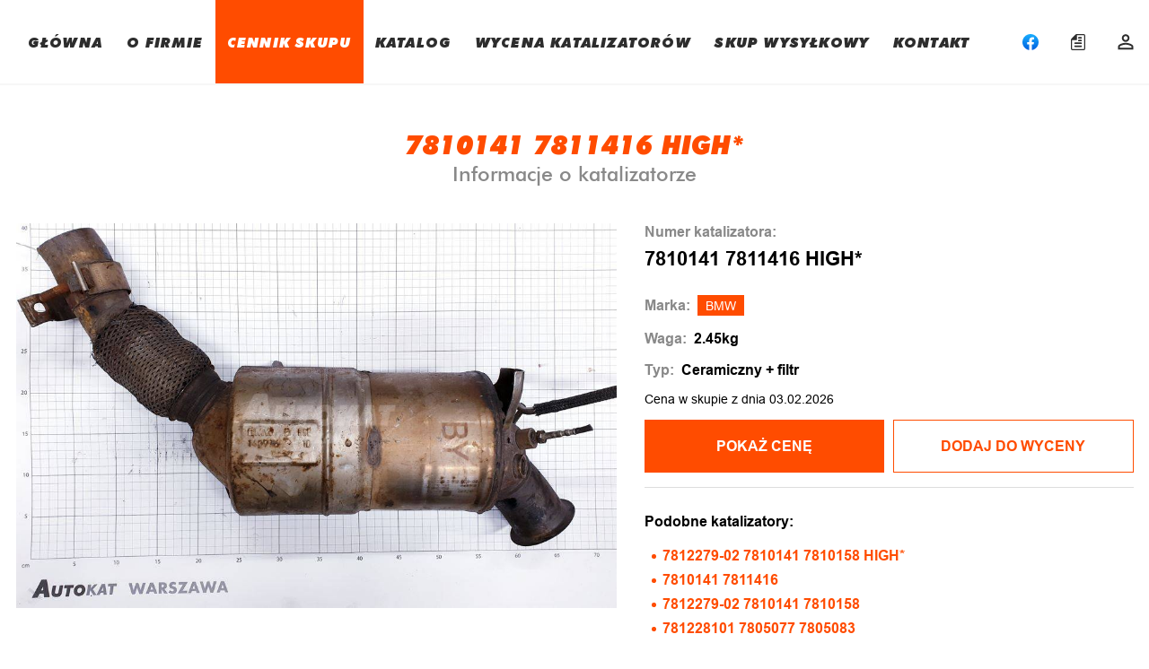

--- FILE ---
content_type: text/html; charset=UTF-8
request_url: https://www.autokat-katalizatory.pl/cennik-skupu/7810141-7811416-high
body_size: 8244
content:
<!doctype html>
<html lang="pl">
<head>
    <meta charset="utf-8">
    <meta http-equiv="X-UA-Compatible" content="IE=edge">
    <meta name="viewport" content="width=device-width, initial-scale=1.0">
    <title>7810141 7811416 HIGH* BMW Cena skupu Katalizatora  - AUTOKAT Katalizatory Warszawa</title>
    <meta name="description" content="Poznaj cenę skupu katalizatorów marki BMW o numerze 7810141 7811416 HIGH*. Najatrakcyjniejsze ceny skupu katalizatorów w Warszawie ">
    <meta name="keywords" content="">
    <link rel="canonical" href="https://www.autokat-katalizatory.pl/cennik-skupu/7810141-7811416-high" />
        <link rel="stylesheet" href="https://cdn.jsdelivr.net/npm/swiper@8/swiper-bundle.min.css"/>
        <script type="application/ld+json">
    {
      "@context": "https://schema.org/",
      "@type": "Product",
      "name": " 7810141 7811416 HIGH* BMW Cena skupu Katalizatora ",
      "image": [
               "https://www.autokat-katalizatory.pl//storage/products/146/main.jpg"               ],
      "description": "Poznaj cenę skupu katalizatorów marki BMW o numerze 7810141 7811416 HIGH*. Najatrakcyjniejsze ceny skupu katalizatorów w Warszawie ",
      "sku": "146",
      "model":"7810141 7811416 HIGH*",
      "brand": {
        "@type": "Brand",
        "name": "BMW"
      },
       "offers": {
       "price": "-",
       "priceCurrency": "PLN",
        "url": "https://www.autokat-katalizatory.pl/cennik-skupu/7810141-7811416-high",
        "availability": "https://schema.org/InStock",
        "priceValidUntil": "2026-02-10T23:00:00+01:00"
    },
    "aggregateRating": {
        "@type": "http://schema.org/AggregateRating",
        "ratingCount": 1,
        "ratingValue": 5
    }
    }
    </script>
    <link href="https://fonts.googleapis.com/css2?family=Roboto:ital,wght@0,100;0,400;0,700;0,900;1,400&display=swap" rel="stylesheet">
    <link rel="stylesheet" href="https://www.autokat-katalizatory.pl/css/app.css?v=37">
    <meta name="csrf-token" content="yI2sm3fhQoLxglsxjB0wbP8oLxbsmoEaI5UJTUmf">
    <link rel="shortcut icon" href="https://www.autokat-katalizatory.pl/favicon.png" type="image/x-icon"/>
    <style>
        .pricer-item__btn--show-more{
            font-size: 14px;
            padding: 7px;
            width: max-content;
            margin: auto;
            margin-top: -10px;
        }
        @media (max-width: 1250px) {
            .pricer-item__btn--show-more{
            font-size: 11px;
        }
}
    </style>
                    <!-- Global site tag (gtag.js) - Google Analytics -->
<script async src="https://www.googletagmanager.com/gtag/js?id=UA-26293510-1"></script>
<script>
  window.dataLayer = window.dataLayer || [];
  function gtag(){dataLayer.push(arguments);}
  gtag('js', new Date());

  gtag('config', 'UA-26293510-1');
</script>
        <!-- Google Tag Manager -->
    <script>(function(w,d,s,l,i){w[l]=w[l]||[];w[l].push({'gtm.start':
                new Date().getTime(),event:'gtm.js'});var f=d.getElementsByTagName(s)[0],
            j=d.createElement(s),dl=l!='dataLayer'?'&l='+l:'';j.async=true;j.src=
            'https://www.googletagmanager.com/gtm.js?id='+i+dl;f.parentNode.insertBefore(j,f);
        })(window,document,'script','dataLayer','GTM-MBF5XRB');</script>
    <!-- End Google Tag Manager -->
</head>
<body>
<!-- Google Tag Manager (noscript) -->
<noscript><iframe src="https://www.googletagmanager.com/ns.html?id=GTM-MBF5XRB"
                  height="0" width="0" style="display:none;visibility:hidden"></iframe></noscript>
<!-- End Google Tag Manager (noscript) -->
    <div class="page">
        <div class="page__content">
            <main>
                <header class="header">
    <div class="container">
        <div class="header__inner">
            <a href="https://www.autokat-katalizatory.pl" class="logo">
                <span class="logo_first-letter">A</span>uto<span class="logo_orange">kat</span>
            </a>
            <nav class="nav">
                                                                                                <a class="nav__item " href="https://www.autokat-katalizatory.pl">GŁÓWNA</a>
                                                                                                    <div class="js-mobile-menu-with-sub nav__item nav__item--with-sub-item ">
                            <div class="nav__item-sub">O FIRMIE</div>
                            <ul class="nav-sub">
                                                                                                        <li><a href="https://www.autokat-katalizatory.pl/o-firmie" class="nav-sub__item">Działalność</a></li>
                                                                                                        <li><a href="https://www.autokat-katalizatory.pl/wspolpraca" class="nav-sub__item">Współpraca</a></li>
                                                                                                        <li><a href="https://www.autokat-katalizatory.pl/skup-katalizatorow-lublin" class="nav-sub__item">Skup Lublin</a></li>
                                                                                                        <li><a href="https://www.autokat-katalizatory.pl/skup-katalizatorow-radom" class="nav-sub__item">Skup Radom</a></li>
                                                            </ul>
                        </div>
                                                                                                    <a class="nav__item  _active " href="https://www.autokat-katalizatory.pl/cennik-skupu">CENNIK SKUPU</a>
                                                                                                    <a class="nav__item " href="https://www.autokat-katalizatory.pl/katalog">KATALOG</a>
                                                                                                    <div class="js-mobile-menu-with-sub nav__item nav__item--with-sub-item ">
                            <div class="nav__item-sub">WYCENA KATALIZATORÓW</div>
                            <ul class="nav-sub">
                                                                                                        <li><a href="https://www.autokat-katalizatory.pl/informacje-ogolne" class="nav-sub__item">Informacje ogólne</a></li>
                                                                                                        <li><a href="https://www.autokat-katalizatory.pl/cennik-skupu" class="nav-sub__item">Cennik skupu</a></li>
                                                                                                        <li><a href="https://www.autokat-katalizatory.pl/cennik-hurtowy" class="nav-sub__item">Cennik hurtowy</a></li>
                                                                                                        <li><a href="https://www.autokat-katalizatory.pl/dodatkowe-sprawdzenia" class="nav-sub__item">Dodatkowe sprawdzenia</a></li>
                                                                                                        <li><a href="https://www.autokat-katalizatory.pl/faq" class="nav-sub__item">FAQ</a></li>
                                                                                                        <li><a href="https://www.autokat-katalizatory.pl/kursy-gieldowe" class="nav-sub__item">Kursy giełdowe</a></li>
                                                                                                        <li><a href="https://www.autokat-katalizatory.pl/kalkulator" class="nav-sub__item">Kalkulator monolitu</a></li>
                                                            </ul>
                        </div>
                                                                                                    <a class="nav__item " href="https://www.autokat-katalizatory.pl/skup-wysylkowy">SKUP WYSYŁKOWY</a>
                                                                                                    <a class="nav__item " href="https://www.autokat-katalizatory.pl/kontakt">KONTAKT</a>
                                                </nav>
            <div class="cabinet">
                <a class="cabinet__item" href="https://www.facebook.com/SkupKatalizatorowAutokat/" target="_blank">
                    <svg   class="icon" xmlns="http://www.w3.org/2000/svg" xml:space="preserve" viewBox="0 0 40 40">
                      <linearGradient id="a" x1="-277.375" x2="-277.375" y1="406.6018" y2="407.5726" gradientTransform="matrix(40 0 0 -39.7778 11115.001 16212.334)" gradientUnits="userSpaceOnUse">
                          <stop offset="0" stop-color="#0062e0"/>
                          <stop offset="1" stop-color="#19afff"/>
                      </linearGradient>
                            <path fill="url(#a)" d="M16.7 39.8C7.2 38.1 0 29.9 0 20 0 9 9 0 20 0s20 9 20 20c0 9.9-7.2 18.1-16.7 19.8l-1.1-.9h-4.4l-1.1.9z"/>
                            <path fill="#fff" d="m27.8 25.6.9-5.6h-5.3v-3.9c0-1.6.6-2.8 3-2.8H29V8.2c-1.4-.2-3-.4-4.4-.4-4.6 0-7.8 2.8-7.8 7.8V20h-5v5.6h5v14.1c1.1.2 2.2.3 3.3.3 1.1 0 2.2-.1 3.3-.3V25.6h4.4z"/>
                    </svg>
                </a>
                <a class="cabinet__item" href="https://www.autokat-katalizatory.pl/checkout">
                    <div class="js-icon-checkout cabinet__item-wrapper ">
                        <svg class="icon">
                            <use xlink:href="/img/sprite.svg#cart"></use>
                        </svg>
                    </div>
                </a>
                                    <a class="cabinet__item" href="https://www.autokat-katalizatory.pl/login">
                        <svg class="icon">
                            <use xlink:href="/img/sprite.svg#person"></use>
                        </svg>
                    </a>
                    <div class="cabinet-info" style="display: none!important;"></div>
                
                <button class="nav-togle">
                    <span></span>
                    <span></span>
                    <span></span>
                </button>
            </div>
        </div>
    </div>
</header>
                
    <article class="product">
        <div class="container">
            <div class="section-title">
                <h1 class="section-title__title">7810141 7811416 HIGH*</h1>
                <span class="section-title__subtitle section-title__subtitle--grey">Informacje o katalizatorze</span>
            </div>

            <div class="product__inner">
                <div class="product__slider">
                    <div class="swiper mySwiper2   swiper-wrapper--one-slide--top ">
                        <div class="swiper-wrapper">
                            <div class="swiper-slide">
                                <img src="https://www.autokat-katalizatory.pl//storage/products/146/main.jpg" />
                            </div>
                                                    </div>
                        <div class="swiper-button-next"></div>
                        <div class="swiper-button-prev"></div>
                    </div>
                    <div thumbsSlider="" class="swiper mySwiper">
                        <div class="swiper-wrapper  swiper-wrapper--one-slide ">
                            <div class="swiper-slide">
                                <img src="https://www.autokat-katalizatory.pl//storage/products/146/main.jpg" />
                            </div>
                                                    </div>
                    </div>
                </div>

                <div class="product__info">
                    <div class="product-info">
                        <div class="product-info__num">
                            <p>Numer katalizatora:</p>
                            <span>7810141 7811416 HIGH*</span>
                        </div>
                        <div class="product-info__item">
                            <p>Marka:</p>
                            <a href="https://www.autokat-katalizatory.pl/katalog/katalizatory-bmw">BMW</a>
                        </div>

                                                                        <div class="product-info__item">
                            <p>Waga:</p>
                            <span>2.45kg</span>
                        </div>
                        <div class="product-info__item">
                            <p >Typ:</p>
                            <span>Ceramiczny + filtr</span>
                        </div>
                        <div class="product-info__item">
                            Cena w skupie z dnia 03.02.2026
                        </div>
                    </div>
                    <div class="js-pricer-item get-price">
                        <div class="get-price__nav">
                            <button class="js-show-price get-price__btn btn " data-id="146" data-inner="true">POKAŻ CENĘ </button>
                            <button class="js-add-to-cart get-price__btn secondary-btn " data-id="146">
                                 Dodaj do wyceny                             </button>
                        </div>
                    </div>
                    <div class="line container"></div>
                    <div class="product-similar ">
        <span class="product-similar__title">Podobne katalizatory:</span>
        <ul class="product-similar__list">
                            <li class="product-similar__item">
                    <a href="https://www.autokat-katalizatory.pl/cennik-skupu/7812279-02-7810141-7810158-high">
                        7812279-02 7810141 7810158 HIGH*
                    </a>
                </li>
                            <li class="product-similar__item">
                    <a href="https://www.autokat-katalizatory.pl/cennik-skupu/7810141-7811416">
                        7810141 7811416
                    </a>
                </li>
                            <li class="product-similar__item">
                    <a href="https://www.autokat-katalizatory.pl/cennik-skupu/7812279-02-7810141-7810158">
                        7812279-02 7810141 7810158
                    </a>
                </li>
                            <li class="product-similar__item">
                    <a href="https://www.autokat-katalizatory.pl/cennik-skupu/7805077-7805083-781228101">
                        781228101 7805077 7805083
                    </a>
                </li>
                            <li class="product-similar__item">
                    <a href="https://www.autokat-katalizatory.pl/cennik-skupu/7797591-04-7805077-7805083">
                        7797591-04 7805077 7805083
                    </a>
                </li>
                            <li class="product-similar__item">
                    <a href="https://www.autokat-katalizatory.pl/cennik-skupu/7797591-05-7805077-7805083">
                        7797591-05 7805077 7805083
                    </a>
                </li>
                            <li class="product-similar__item">
                    <a href="https://www.autokat-katalizatory.pl/cennik-skupu/7812280-02-7811412-7823951">
                        7812280-02 7811412 7823951 HIGH*
                    </a>
                </li>
                            <li class="product-similar__item">
                    <a href="https://www.autokat-katalizatory.pl/cennik-skupu/781228002-7811412-7823951">
                        781228002 7811412 7823951*
                    </a>
                </li>
                            <li class="product-similar__item">
                    <a href="https://www.autokat-katalizatory.pl/cennik-skupu/7812280-01-7811412-7811417">
                        7812280-01 7811412 7811417
                    </a>
                </li>
                            <li class="product-similar__item">
                    <a href="https://www.autokat-katalizatory.pl/cennik-skupu/7805078-7805143-780070305">
                        780070305 7805078 7805143
                    </a>
                </li>
                            <li class="product-similar__item">
                    <a href="https://www.autokat-katalizatory.pl/cennik-skupu/781228201-7805078-7805143-kat-filtr">
                        781228201 7805078 7805143
                    </a>
                </li>
                            <li class="product-similar__item">
                    <a href="https://www.autokat-katalizatory.pl/cennik-skupu/7812281-7805077-7805083-tylko-filtr">
                        7812281 7805077 7805083 TYLKO FILTR
                    </a>
                </li>
                            <li class="product-similar__item">
                    <a href="https://www.autokat-katalizatory.pl/cennik-skupu/781228002-7811412-7823951-tylko-filtr-high">
                        781228002 7811412 7823951 TYLKO FILTR HIGH*
                    </a>
                </li>
                            <li class="product-similar__item">
                    <a href="https://www.autokat-katalizatory.pl/cennik-skupu/781228002-7811412-7823951-tylko-filtr">
                        781228002 7811412 7823951 TYLKO FILTR
                    </a>
                </li>
                    </ul>
    </div>
                </div>
            </div>
        </div>
    </article>

    <section class="article article--with-bg" style="margin-top: 80px">
        <div class="container">
            <div class="article__inner">
                <h2 style="padding: 0px; margin: 0px 0px 24px; border: 0px; box-sizing: border-box; font-family: 'Futura BT', sans-serif; font-size: 28px; line-height: 34px;">CENNIK &ndash; NAJWAŻNIEJSZE INFORMACJE</h2>
<p style="padding: 0px; margin: 0px; border: 0px; box-sizing: border-box; font-family: Arial, sans-serif; font-size: 16px; line-height: 28px;">1. Jeżeli przy numerze katalizatora znajduje się napis &lsquo;&rsquo;HIGH&rdquo; oznacza to wyższą analizę danego katalizatora. Podana cena jest możliwa do uzyskania wyłącznie przy sprzedaży hurtowej ilości katalizator&oacute;w (100szt lub 100kg) po zmieleniu wkład&oacute;w. Katalizatory z oznaczeniem &bdquo;HIGH&rdquo; nie zawierają informacji o modelu auta w jakim występują.<br /><br />2. Zastrzegamy że informacje dotyczące modelu aut przypisane do konkretnych numer&oacute;w katalizator&oacute;w mogą zawierać błędy. Jeżeli taki Państwo zauważą prosimy o kontakt. <br /><br />3. <span style="font-family: Roboto, sans-serif;">Podane ceny katalizator&oacute;w są aktualne zgodnie z widoczną w cenniku datą. Cennik aktualizowany jest codziennie o 6:30 rano. W przypadku, gdy ceny metali szlachetnych spadną w ciągu dnia o ponad 3% następuje aktualizacja cennika, a dostarczone katalizatory rozliczane są zgodnie z aktualnymi kursami giełdowymi. Aktualne kursy metali można zobaczyć <a href="/kursy-gieldowe">TUTAJ</a></span><br /><br />4. Przedstawione ceny dotyczą katalizator&oacute;w w obudowie, z pełnym w 100% wkładem tzn. bez ubytk&oacute;w, nadpaleń itp. Katalizatory, kt&oacute;rych wkład posiada widoczne ślady zużycia (przegrzania) lub jest zaolejony wyceniamy wyłącznie na miejscu.<br /><br />5. Katalizatory kt&oacute;re mają nadpalony/niekompletny wkład r&oacute;wnież wyceniamy wyłącznie na miejscu. Zazwyczaj cena jest niższa proporcjonalnie procentowo do ubytku monolitu.<br /><br />6. Jeśli nie znaleźli Państwo swojego katalizatora w cenniku proszę przesłać nam jego zdjęcie wraz z oznaczeniami.<br /><br />7. Będąc naszym stałym klientem można liczyć na wyższe ceny niż podane w cenniku, nawet jeżeli dostarcza się detaliczne ilości.<br /><br />8. Jeżeli na dany katalizator otrzymali Państwo od innego skupu wyższą ofertę proszę nas o tym poinformować. Postaramy się ją przebić.<br /><br />9. Jeżeli posiadają Państwo większą ilość katalizator&oacute;w i chcieliby się dowiedzieć jaką mają one wartość prosimy o kontakt telefoniczny.<br /><br />10. Nie wyceniamy katalizator&oacute;w "od do", "orientacyjnie" itd.<br /><br />11. Prosimy o kontakt wyłącznie w godzinach naszej pracy tzn. pon-sob 8:30-20:30.</p>
            </div>
        </div>
    </section>

    <section class="faq padding-bootom-80">
    <div class="container">

        <div class="section-title section-title--left">
            <h2 class="section-title__title" ">
            FAQ
            </h2>
        </div>

        <div class="faq__inner">
                        <div class="faq__item">
                <div class="faq__btn">
                    <p>Jak samodzielnie wycenić katalizator?</p>
                    <svg class="icon">
                        <use xlink:href="/img/sprite.svg#arrow"></use>
                    </svg>
                </div>
                <div class="faq__content">
                   Należy odczytać numery widoczne na obudowie katalizatora i wpisać je w wyszukiwarce w cenniku. Jeżeli w ten sposób nie udało się Państwu odnaleźć swojego katalizatora można skorzystać z katalogu ze zdjęciami i dopasować posiadany model do widocznych na zdjęciach. Proszę zweryfikować zgodność numerów katalizatora z tymi pod zdjęciem w katalogu. Jeżeli mają Państwo wątpliwości czy poprawnie wycenili swój katalizator prosimy o kontakt.
                </div>
            </div>
                        <div class="faq__item">
                <div class="faq__btn">
                    <p>Od czego zależy wartość katalizatora?</p>
                    <svg class="icon">
                        <use xlink:href="/img/sprite.svg#arrow"></use>
                    </svg>
                </div>
                <div class="faq__content">
                   Każdy katalizator zawiera określoną zawartość metali szlachetnych (platyna, pallad, rod) oraz wkład o danej wadze. Dzięki znajomości tych danych jesteśmy w stanie precyzyjnie określić jego wartość. Żeby uzyskać dane dotyczące zawartości metali należy wyjąć wkład katalizatora z obudowy, zmielić np. w młynie kulowym do jednolitej postaci, następnie zważyć oraz przebadać spektrometrem. Na tej podstawie jest wyliczana ostateczna cena katalizatora, z uwzględnieniem prowizji skupu.
                </div>
            </div>
                        <div class="faq__item">
                <div class="faq__btn">
                    <p>Gdzie na katalizatorze znajduje się numer?</p>
                    <svg class="icon">
                        <use xlink:href="/img/sprite.svg#arrow"></use>
                    </svg>
                </div>
                <div class="faq__content">
                   Zdecydowana większość katalizatorów ma wybite numery bezpośrednio na obudowie.  Występują również katalizatory, których numery zostały umieszczone na dodatkowej osłonie. Zazwyczaj są dobrze widoczne ale niekiedy producent umieści je np. na rancie osłony (katalizatory Mazda). Żeby być w stanie poprawnie odczytać numery należy katalizator zdemontować z samochodu, a następnie oczyścić np. przy użyciu papieru ściernego.
                </div>
            </div>
                        <div class="faq__item">
                <div class="faq__btn">
                    <p>Co zrobić gdy numer na katalizatorze jest nieczytelny?</p>
                    <svg class="icon">
                        <use xlink:href="/img/sprite.svg#arrow"></use>
                    </svg>
                </div>
                <div class="faq__content">
                   Najszybszym sposobem wyceny takiego katalizatora jest przesłanie do nas zdjęcia. Na tej podstawie być może będziemy w stanie określić jego wartość. Część katalizatorów nie posiada żadnych numerów na obudowie. Jeżeli wycena na podstawie zdjęcia będzie niemożliwa należy dostarczyć katalizator do naszej firmy, gdzie zostanie przebadany spektrometrem i rozliczony zgodnie z aktualnymi kursami.
                </div>
            </div>
                        <div class="faq__item">
                <div class="faq__btn">
                    <p>Czy można wycenić katalizator znając tylko markę i model auta?</p>
                    <svg class="icon">
                        <use xlink:href="/img/sprite.svg#arrow"></use>
                    </svg>
                </div>
                <div class="faq__content">
                   W większości przypadków tak. Duża część katalizatorów znajdujących się w naszej bazie zawiera informacje dotyczącą modelu występowania. Po wybraniu w wyszukiwarce marki i modelu będą Państwo w stanie go wycenić bez konieczności odczytywania numeru z obudowy. Informacja będzie dokładna tylko w przypadku, gdy katalizator jest oryginalny i w danym modelu auta z konkretnego roku nie występuje kilka rodzajów katalizatorów. Nasza baza katalizatorów jest stale rozwijana i aktualizowana. Zastrzegamy że cennik może zawierać błędy. Jeżeli taki Państwo zauważą prosimy o kontakt.
                </div>
            </div>
                        <div class="faq__item">
                <div class="faq__btn">
                    <p>Ile katalizatorów dziennie można wycenić?</p>
                    <svg class="icon">
                        <use xlink:href="/img/sprite.svg#arrow"></use>
                    </svg>
                </div>
                <div class="faq__content">
                   Codziennie można za darmo wycenić dziesięć katalizatorów i jednocześnie sprawdzić w jakim modelu auta występują. Jeżeli chcą Państwo wycenić większą ilość katalizatorów lub sprawdzić model występowania można to zrobić po dokonaniu płatności.
                </div>
            </div>
                        <div class="faq__item">
                <div class="faq__btn">
                    <p>Czy można mieć nieograniczoną ilość wycen?</p>
                    <svg class="icon">
                        <use xlink:href="/img/sprite.svg#arrow"></use>
                    </svg>
                </div>
                <div class="faq__content">
                   Tak. Jeżeli zajmują się Państwo skupem katalizatorów lub prowadzą np. stacje demontażu pojazdów jest taka możliwość. Prosimy w tym wypadku o kontakt telefoniczny i udzielimy informacji jakie warunki należy spełniać żeby mieć nieograniczony dostęp do cennika.
                </div>
            </div>
                        <div class="faq__item">
                <div class="faq__btn">
                    <p>Czy posiadając większą ilość katalizatorów można otrzymać darmową wycenę?</p>
                    <svg class="icon">
                        <use xlink:href="/img/sprite.svg#arrow"></use>
                    </svg>
                </div>
                <div class="faq__content">
                   Tak. Proszę skontaktować się z nami. Udzielimy Państwu informacji jak można tego dokonać samodzielnie.
                </div>
            </div>
                        <div class="faq__item">
                <div class="faq__btn">
                    <p>Co oznacza informacja „1-5”, „5-10” i dlaczego podane ceny się różnią?</p>
                    <svg class="icon">
                        <use xlink:href="/img/sprite.svg#arrow"></use>
                    </svg>
                </div>
                <div class="faq__content">
                   Cena jaką oferujemy jest uzależniona od ilości sprzedawanych katalizatorów, np. 1-5 dotyczy ceny przy sprzedaży katalizatorów w ilości od 1 do 5 sztuk. Im większą posiadają Państwo ilość katalizatorów tym więcej za nie zapłacimy. Będąc natomiast naszym stałym klientem zapłacimy więcej niż w cenniku nawet jeżeli dostarczą Państwo tylko jedną sztukę.
                </div>
            </div>
                        <div class="faq__item">
                <div class="faq__btn">
                    <p>Dlaczego niektóre katalizatory występują w cenniku dwa lub więcej razy?</p>
                    <svg class="icon">
                        <use xlink:href="/img/sprite.svg#arrow"></use>
                    </svg>
                </div>
                <div class="faq__content">
                   Niektóre katalizatory występują kilka razy ponieważ przeprowadziliśmy kilka analiz danego katalizatora z tym samym numerem.
                </div>
            </div>
                        <div class="faq__item">
                <div class="faq__btn">
                    <p>Która cena jest aktualna w przypadku gdy katalizator z danym numerem występuje w cenniku dwa lub więcej razy?</p>
                    <svg class="icon">
                        <use xlink:href="/img/sprite.svg#arrow"></use>
                    </svg>
                </div>
                <div class="faq__content">
                   W tym wypadku aktualna jest cena katalizatora, gdzie nie ma napisu HIGH znajdującego się obok numeru. Jeżeli przy numerze katalizatora znajduje się napis ‘’HIGH” oznacza to wyższą analizę danego katalizatora. Podana cena jest możliwa do uzyskania wyłącznie przy sprzedaży hurtowej ilości katalizatorów (minimum 100szt lub 100kg) po zmieleniu wkładów. Katalizatory z oznaczeniem „HIGH” nie zawierają informacji o modelu auta w jakim występują.
                </div>
            </div>
                    </div>
    </div>
</section>
    <div class="line container"></div>
    <article class="contact padding-bootom-80">
    <div class="container ">
        <div class="contact__inner">
            <div class="contact__coll">
                <div class="section-title section-title--left">
                    <h2 class="section-title__title">Kontakt</h2>
                </div>
                <ul class="contact__info-list info-list">
                    <li class="info-list__item info-list__item--numbers">
                        <div class="info-list__icon">
                            <svg class="icon">
                                <use xlink:href="/img/sprite.svg#tel"></use>
                            </svg>
                        </div>
                        <div class="info-list-phone-list">
                            <p class="info-list-phone-list__item">
                                <span>Rafał</span>
                                <a href="tel:(+48) 602-669-480">
                                    (+48) 602-669-480
                                </a>
                                <img src="https://www.autokat-katalizatory.pl/img/icons/contacts/viber.svg" alt="viber">
                                <img src="https://www.autokat-katalizatory.pl/img/icons/contacts/whatsap.svg" alt="whatsap">
                                <img src="https://www.autokat-katalizatory.pl/img/icons/contacts/pl.png" alt="pl">
                                <img src="https://www.autokat-katalizatory.pl/img/icons/contacts/king.png" alt="king">
                            </p>
                                                        <p class="info-list-phone-list__item">
                                <span>Roman</span>
                                <a href="tel:(+48) 600-951-481">
                                    (+48) 600-951-481
                                </a>
                                <img src="https://www.autokat-katalizatory.pl/img/icons/contacts/whatsap.svg" alt="whatsap">
                                <img src="https://www.autokat-katalizatory.pl/img/icons/contacts/pl.png" alt="pl">
                            </p>
                                                                                        <p class="info-list-phone-list__item">
                                    <span>Andrzej</span>
                                    <a href="tel:(+48) 601-466-612">
                                        (+48) 601-466-612
                                    </a>
                                    <img src="https://www.autokat-katalizatory.pl/img/icons/contacts/ua.png" alt="ua">
                                </p>
                                                    </div>
                    </li>

                    <li class="info-list__item">
                        <a href="mailto:kontakt@autokat-katalizatory.pl">
                            <div class="info-list__icon">
                                <svg class="icon">
                                    <use xlink:href="/img/sprite.svg#mail"></use>
                                </svg>
                            </div>
                            <span>kontakt@autokat-katalizatory.pl</span>
                        </a>
                    </li>
                    <li class="info-list__item">
                        <div class="info-list__icon">
                            <svg class="icon">
                                <use xlink:href="/img/sprite.svg#map-pin"></use>
                            </svg>
                        </div>
                        <a href="https://goo.gl/maps/B62owkxzbLE5r4R86" target="_blank"><span>Jana Olbrachta 124, 01-373 Warszawa</span></a>
                    </li>
                    <li class="info-list__item">
                        <div class="info-list__icon">
                            <svg class="icon">
                                <use xlink:href="/img/sprite.svg#clock"></use>
                            </svg>
                        </div>
                        <span>Pon - Pt    8:30 - 20:30 <br> Sob         9:00 - 20:30</span>
                    </li>
                </ul>
            </div>
            <div class="contact__coll">
                <div class="section-title section-title--left contact-title--without-margin">
                    <h2 class="section-title__title">Skup Warszawa</h2>
                    <div class="contact__sub-title">Mobilnie Warszawa Bemowo</div>
                </div>
                <iframe allowfullscreen="" frameborder="0" height="400" src="https://www.google.com/maps/embed?pb=!1m18!1m12!1m3!1d2442.9091179729417!2d20.914644716249935!3d52.245034379763055!2m3!1f0!2f0!3f0!3m2!1i1024!2i768!4f13.1!3m3!1m2!1s0x471ecb02bed63f27%3A0xf3470d608bd90801!2sAutokat%20Skup%20Katalizator%C3%B3w!5e0!3m2!1spl!2spl!4v1568879632570!5m2!1spl!2spl" style="border:0;" width="100%"></iframe>
            </div>
            <div class="contact__coll">
                <div class="section-title section-title--left contact-title--without-margin">
                    <h2 class="section-title__title">SKUP Stężyca</h2>
                    <div class="contact__sub-title">Stężyca k/Dęblina woj. Lubelskie</div>
                </div>
                <iframe allowfullscreen="" frameborder="0" height="400" src="https://www.google.com/maps/embed?pb=!1m18!1m12!1m3!1d9916.943998850767!2d21.762921539459647!3d51.58223795800201!2m3!1f0!2f0!3f0!3m2!1i1024!2i768!4f13.1!3m3!1m2!1s0x47189a4aea5f0c6b%3A0x54ba6173c5bdd8af!2zMDgtNTQwIFN0xJnFvHljYQ!5e0!3m2!1spl!2spl!4v1640097540979!5m2!1spl!2spl" style="border:0;" width="100%"></iframe>
            </div>
        </div>
        <h3 class="contact__description">
            SKUP KATALIZATORÓW ODBYWA SIĘ WYŁĄCZNIE<br> PO WCZEŚNIEJSZYM UMÓWIENIU TELEFONICZNYM
        </h3>
    </div>
</article>
                <footer class="page__footer footer">
    <div class="container">
        <div class="footer__inner">
            <div class="footer__left">
                <a href="https://www.autokat-katalizatory.pl" class="footer__logo logo">
                    <span class="logo_first-letter">A</span>uto<span class="logo_orange">kat</span><br>
                    <span class="logo_subtext">skup katalizatorów</span>

                </a>
                <span class="footer__recerved">2021 All rights reserved</span>
            </div>
            <div class="footer__right">
                <a class="footer__link" href="https://www.autokat-katalizatory.pl/regulamin">Regulamin</a>
                <a class="footer__link" href="https://www.autokat-katalizatory.pl/polityka">Polityka prywatności</a>
                <a class="footer__link" href="https://www.autokat-katalizatory.pl/polityka-cookie">Polityka cookie</a>
<!--                <a class='footer__link-created' href="https://www.mx-studio.pl/" target="_blank">Created by MX Studio</a>-->
            </div>
        </div>
    </div>
</footer>
                <div class="popup">
    <div>
        <div id="js-wrap-group-modal" class=" item-modal__wrapper">
        </div>
    </div>

    <div class="js-loader popup-loader">
        <div class="popup-loader__sh1"></div><div class="popup-loader__sh2"></div>
       
    </div>

    <div class="modal-reg">
        <button class="js-jquery-close-modal close-modal__btn">
            <svg class="icon">
                <use xlink:href="/img/sprite.svg#close"></use>
            </svg>
        </button>
        <div id="js-modal-content" class="modal-reg__title">
        </div>
    </div>
</div>


            </main>
        </div>
    </div>
        <!-- Added scripts-->
        <script src="https://www.autokat-katalizatory.pl/js/jquery-3.6.0.min.js"></script>
        
            <script src="https://cdn.jsdelivr.net/npm/swiper@8/swiper-bundle.min.js"></script>
    <script>
        let isManySlides = $('.mySwiper .swiper-slide').length !== 1;
        let swiper = new Swiper(".mySwiper", {
            loop: false,
            spaceBetween: 10,
            slidesPerView: 4,
            freeMode: true,
            watchSlidesProgress: true,
        });
        let swiper2 = new Swiper(".mySwiper2", {
            loop: true,
            spaceBetween: 10,
            autoHeight: true,
            navigation: {
                nextEl: ".swiper-button-next",
                prevEl: ".swiper-button-prev",
            },
            thumbs: {
                swiper: swiper,
            },
        });
    </script>
        <script src="https://www.autokat-katalizatory.pl/js/main.js?v=21"></script>
    <!-- END added scripts-->
</body>
</html>


--- FILE ---
content_type: image/svg+xml
request_url: https://www.autokat-katalizatory.pl/img/sprite.svg
body_size: 5132
content:
<svg>
    <symbol viewBox="0 0 16 16" xmlns="http://www.w3.org/2000/svg" id="tel">
        <path
            d="M15.0117 9.95104L10.4849 9.15104C10.2557 9.11067 10.027 9.22317 9.91949 9.42942L8.82184 11.5328C6.87966 10.6726 5.32758 9.11979 4.46821 7.17709L6.5695 6.07944C6.77575 5.97188 6.88825 5.74324 6.84789 5.51407L6.04789 0.98779C6.02289 0.845343 5.94112 0.719302 5.82133 0.638312C4.6768 -0.13356 3.19973 -0.211163 1.98072 0.436751C0.761716 1.08493 0 2.35289 0 3.73335C0.00755203 10.5049 5.49503 15.9924 12.2666 16C13.6473 15.9997 14.9153 15.2375 15.5632 14.0182C16.2109 12.7987 16.1327 11.3213 15.3598 10.1771C15.2791 10.0578 15.1536 9.97604 15.0117 9.95104ZM12.2666 14.9333C6.08409 14.9263 1.07369 9.91588 1.06666 3.73335C1.0664 2.78596 1.569 1.90966 2.38671 1.43102C3.20441 0.952634 4.21483 0.94404 5.0406 1.40862L5.73018 5.31564L3.54347 6.45704C3.30389 6.58204 3.19556 6.86615 3.29113 7.11902C4.26613 9.69817 6.30154 11.7349 8.88043 12.7109C9.1333 12.8065 9.41741 12.6982 9.54241 12.4586L10.6843 10.2719L14.5913 10.9617C15.0549 11.7872 15.0455 12.7966 14.5674 13.6138C14.089 14.4307 13.2135 14.933 12.2666 14.9333Z"/>
    </symbol>

    <symbol viewBox="0 0 16 13" xmlns="http://www.w3.org/2000/svg" id="mail">
        <path
            d="M15.4667 -3.05176e-05H0.533333C0.238802 -3.05176e-05 0 0.238772 0 0.533303V12.2666C0 12.5612 0.238802 12.8 0.533333 12.8H15.4667C15.7612 12.8 16 12.5612 16 12.2666V0.533303C16 0.238772 15.7612 -3.05176e-05 15.4667 -3.05176e-05ZM14.0266 1.06664L8 6.23096L1.97344 1.06664H14.0266ZM1.06667 11.7333V1.69268L7.65286 7.33799C7.85234 7.50882 8.14662 7.50882 8.34609 7.33799L14.9333 1.69268V11.7333H1.06667Z"/>
    </symbol>

    <symbol viewBox="0 0 12 16" xmlns="http://www.w3.org/2000/svg" id='map-pin'>
        <path
            d="M5.66667 3.59997C6.20341 3.59997 6.71818 3.81068 7.09772 4.18576C7.47725 4.56083 7.69048 5.06954 7.69048 5.59997C7.69048 5.86261 7.63813 6.12269 7.53642 6.36534C7.43472 6.60799 7.28564 6.82847 7.09772 7.01418C6.90979 7.1999 6.68668 7.34722 6.44114 7.44773C6.19561 7.54824 5.93244 7.59997 5.66667 7.59997C5.12992 7.59997 4.61515 7.38926 4.23562 7.01418C3.85608 6.63911 3.64286 6.1304 3.64286 5.59997C3.64286 5.06954 3.85608 4.56083 4.23562 4.18576C4.61515 3.81068 5.12992 3.59997 5.66667 3.59997ZM5.66667 -3.05176e-05C7.16956 -3.05176e-05 8.6109 0.589968 9.6736 1.64017C10.7363 2.69038 11.3333 4.11476 11.3333 5.59997C11.3333 9.79997 5.66667 16 5.66667 16C5.66667 16 0 9.79997 0 5.59997C0 4.11476 0.597022 2.69038 1.65973 1.64017C2.72243 0.589968 4.16377 -3.05176e-05 5.66667 -3.05176e-05ZM5.66667 1.59997C4.59317 1.59997 3.56364 2.0214 2.80457 2.77154C2.04549 3.52169 1.61905 4.5391 1.61905 5.59997C1.61905 6.39997 1.61905 7.99997 5.66667 13.368C9.71428 7.99997 9.71428 6.39997 9.71428 5.59997C9.71428 4.5391 9.28784 3.52169 8.52876 2.77154C7.76969 2.0214 6.74016 1.59997 5.66667 1.59997Z"/>
    </symbol>

    <symbol viewBox="0 0 16 16" xmlns="http://www.w3.org/2000/svg" id='clock'>
        <path
            d="M8 14.4C9.69739 14.4 11.3253 13.7257 12.5255 12.5255C13.7257 11.3252 14.4 9.69736 14.4 7.99997C14.4 6.30258 13.7257 4.67472 12.5255 3.47449C11.3253 2.27425 9.69739 1.59997 8 1.59997C6.30261 1.59997 4.67475 2.27425 3.47452 3.47449C2.27428 4.67472 1.6 6.30258 1.6 7.99997C1.6 9.69736 2.27428 11.3252 3.47452 12.5255C4.67475 13.7257 6.30261 14.4 8 14.4ZM8 -3.05176e-05C9.05058 -3.05176e-05 10.0909 0.206896 11.0615 0.608933C12.0321 1.01097 12.914 1.60025 13.6569 2.34312C14.3997 3.08598 14.989 3.9679 15.391 4.9385C15.7931 5.90911 16 6.94939 16 7.99997C16 10.1217 15.1571 12.1565 13.6569 13.6568C12.1566 15.1571 10.1217 16 8 16C3.576 16 0 12.4 0 7.99997C0 5.87824 0.842855 3.84341 2.34315 2.34312C3.84344 0.842824 5.87827 -3.05176e-05 8 -3.05176e-05ZM8.4 3.99997V8.19997L12 10.336L11.4 11.32L7.2 8.79997V3.99997H8.4Z"/>
    </symbol>

    <symbol viewBox="0 0 10 7" xmlns="http://www.w3.org/2000/svg" id='arrow'>
        <path d="M1.175 -3.05818e-05L5 3.86621L8.825 -3.05818e-05L10 1.19606L5 6.24997L0 1.19606L1.175 -3.05818e-05Z"/>
    </symbol>

    <symbol viewBox="0 0 20 21" xmlns="http://www.w3.org/2000/svg" id='search'>
        <path
            d="M7.42857 0.195312C9.39875 0.195313 11.2882 0.977963 12.6814 2.37109C14.0745 3.76422 14.8571 5.6537 14.8571 7.62388C14.8571 9.46388 14.1829 11.1553 13.0743 12.4582L13.3829 12.7667H14.2857L20 18.481L18.2857 20.1953L12.5714 14.481V13.5782L12.2629 13.2696C10.96 14.3782 9.26857 15.0525 7.42857 15.0525C5.45839 15.0525 3.56891 14.2698 2.17578 12.8767C0.782651 11.4836 0 9.59406 0 7.62388C0 5.6537 0.782651 3.76422 2.17578 2.37109C3.56891 0.977963 5.45839 0.195313 7.42857 0.195312ZM7.42857 2.48103C4.57143 2.48103 2.28571 4.76674 2.28571 7.62388C2.28571 10.481 4.57143 12.7667 7.42857 12.7667C10.2857 12.7667 12.5714 10.481 12.5714 7.62388C12.5714 4.76674 10.2857 2.48103 7.42857 2.48103Z"/>
    </symbol>

    <symbol fill="none" xmlns="http://www.w3.org/2000/svg" viewBox="0 0 22 22" id="zoom">
        <path
            d="M15.7233 13.8365H14.7296L14.3774 13.4969C15.6101 12.0629 16.3522 10.2013 16.3522 8.1761C16.3522 3.66038 12.6918 0 8.1761 0C3.66038 0 0 3.66038 0 8.1761C0 12.6918 3.66038 16.3522 8.1761 16.3522C10.2013 16.3522 12.0629 15.6101 13.4969 14.3774L13.8365 14.7296V15.7233L20.1258 22L22 20.1258L15.7233 13.8365ZM8.1761 13.8365C5.04403 13.8365 2.51572 11.3082 2.51572 8.1761C2.51572 5.04403 5.04403 2.51572 8.1761 2.51572C11.3082 2.51572 13.8365 5.04403 13.8365 8.1761C13.8365 11.3082 11.3082 13.8365 8.1761 13.8365Z"
            fill="white"></path>
        <path d="M11.3208 8.80503H8.80503V11.3208H7.54717V8.80503H5.03145V7.54717H7.54717V5.03145H8.80503V7.54717H11.3208V8.80503Z" fill="white"></path>
    </symbol>

    <symbol fill="none" xmlns="http://www.w3.org/2000/svg" viewBox="0 0 22 23" id="close">
        <path d="M18 1.60531L16.59 0.195312L11 5.78531L5.41 0.195312L4 1.60531L9.59 7.19531L4 12.7853L5.41 14.1953L11 8.60531L16.59 14.1953L18 12.7853L12.41 7.19531L18 1.60531Z" fill="white"></path>
    </symbol>

    <symbol xmlns="http://www.w3.org/2000/svg" viewBox="0 0 18 19" id="person">
        <path
            d="M9 2.33672C10.305 2.33672 11.3625 3.39422 11.3625 4.69922C11.3625 6.00422 10.305 7.06172 9 7.06172C7.695 7.06172 6.6375 6.00422 6.6375 4.69922C6.6375 3.39422 7.695 2.33672 9 2.33672ZM9 12.4617C12.3413 12.4617 15.8625 14.1042 15.8625 14.8242V16.0617H2.1375V14.8242C2.1375 14.1042 5.65875 12.4617 9 12.4617ZM9 0.199219C6.51375 0.199219 4.5 2.21297 4.5 4.69922C4.5 7.18547 6.51375 9.19922 9 9.19922C11.4862 9.19922 13.5 7.18547 13.5 4.69922C13.5 2.21297 11.4862 0.199219 9 0.199219ZM9 10.3242C5.99625 10.3242 0 11.8317 0 14.8242V18.1992H18V14.8242C18 11.8317 12.0037 10.3242 9 10.3242Z"></path>
    </symbol>
    <symbol xmlns="http://www.w3.org/2000/svg" viewBox="0 0 160 160" id="info">
        <path d="m80 15c-35.88 0-65 29.12-65 65s29.12 65 65 65 65-29.12 65-65-29.12-65-65-65zm0 10c30.36 0 55 24.64 55 55s-24.64 55-55 55-55-24.64-55-55 24.64-55 55-55z"/>
        <path d="m57.373 18.231a9.3834 9.1153 0 1 1 -18.767 0 9.3834 9.1153 0 1 1 18.767 0z" transform="matrix(1.1989 0 0 1.2342 21.214 28.75)"/>
        <path d="m90.665 110.96c-0.069 2.73 1.211 3.5 4.327 3.82l5.008 0.1v5.12h-39.073v-5.12l5.503-0.1c3.291-0.1 4.082-1.38 4.327-3.82v-30.813c0.035-4.879-6.296-4.113-10.757-3.968v-5.074l30.665-1.105"/>
    </symbol>
    <symbol  xmlns="http://www.w3.org/2000/svg" xmlns:xlink="http://www.w3.org/1999/xlink"
            viewBox="0 0 481 272.2" style="enable-background:new 0 0 481 272.2;" xml:space="preserve" id="key">
        <path d="M479.2,133.3l-47.9-61.4c-1.6-2.1-4.1-3.3-6.7-3.3H253.7C230.2,27.8,186.6,0,136.1,0C60.9,0,0,60.9,0,136.1
	s60.9,136.1,136.1,136.1c50.2,0,93.5-27.4,117.1-67.8h22.4c2.4,0,4.7-1,6.3-2.8l26.2-29.5c3.4-3.9,9.6-3.8,12.8,0.3l22.3,27.2
	c3.4,4.2,9.9,4.1,13.2-0.2l22-28.5c3.4-4.4,10.1-4.4,13.5,0.1l23.9,32.1c3.3,4.4,9.7,4.6,13.2,0.4L479,144
	C481.6,140.9,481.7,136.5,479.2,133.3z M103.1,179.4c-24.7,0-44.7-20-44.7-44.7c0-24.7,20-44.7,44.7-44.7c24.7,0,44.7,20,44.7,44.7
	C147.8,159.4,127.8,179.4,103.1,179.4z"/>
    </symbol>
    <symbol version="1.1" id="cart" xmlns="http://www.w3.org/2000/svg" xmlns:xlink="http://www.w3.org/1999/xlink" x="0px" y="0px" xml:space="preserve" viewBox="0 0 493.894 493.894">
        <g>
            <g id="Icons_20_">
                <g>
                    <path
                        d="M418.152,0H203.408c-12.427,0-24.325,4.953-33.101,13.755L42.654,142.01c-8.715,8.754-13.602,20.597-13.602,32.944
               v272.243c0,25.789,20.916,46.697,46.705,46.697h342.395c25.788,0,46.69-20.908,46.69-46.697v-400.5
               C464.842,20.91,443.94,0,418.152,0z M431.914,447.197c0,7.597-6.175,13.769-13.763,13.769H75.757
               c-7.605,0-13.781-6.172-13.781-13.769V184.238h131.322c12.088,0,21.928-9.839,21.928-21.939V32.927h202.926
               c7.587,0,13.763,6.172,13.763,13.77v400.5H431.914z"></path>
                    <path d="M339.277,254.455H154.646c-13.632,0-24.695,11.054-24.695,24.695s11.063,24.695,24.695,24.695h184.631
               c13.636,0,24.695-11.054,24.695-24.695S352.912,254.455,339.277,254.455z"></path>
                    <path d="M339.277,172.139h-69.388c-13.635,0-24.694,11.054-24.694,24.694c0,13.642,11.059,24.695,24.694,24.695h69.388
               c13.636,0,24.695-11.053,24.695-24.695C363.971,183.193,352.912,172.139,339.277,172.139z"></path>
                    <path d="M339.277,89.825h-69.388c-13.635,0-24.694,11.05-24.694,24.695c0,13.641,11.059,24.694,24.694,24.694h69.388
               c13.636,0,24.695-11.054,24.695-24.694C363.971,100.876,352.912,89.825,339.277,89.825z"></path>
                    <path d="M339.277,347.421H154.646c-13.632,0-24.695,11.053-24.695,24.694s11.063,24.695,24.695,24.695h184.631
               c13.636,0,24.695-11.054,24.695-24.695S352.912,347.421,339.277,347.421z"></path>
                </g>
            </g>
        </g>
    </symbol>

    <symbol xmlns="http://www.w3.org/2000/svg" viewBox="0 0 32 32" id="eye-off-outline">
        <path
            d="M8.72727 10.5031L9.65818 9.60001L21.8182 21.4898L20.8945 22.4L18.6545 20.2098C17.8182 20.48 16.9309 20.6222 16 20.6222C12.3636 20.6222 9.25818 18.4107 8 15.2889C8.50182 14.0373 9.30182 12.9351 10.32 12.0605L8.72727 10.5031ZM16 13.1556C16.5787 13.1556 17.1336 13.3803 17.5428 13.7804C17.9519 14.1805 18.1818 14.7231 18.1818 15.2889C18.1818 15.5378 18.1382 15.7796 18.0582 16L15.2727 13.2765C15.4982 13.1982 15.7455 13.1556 16 13.1556ZM16 9.95556C19.6364 9.95556 22.7418 12.1671 24 15.2889C23.4036 16.768 22.3927 18.048 21.0909 18.9796L20.0582 17.9627C21.0473 17.2942 21.8618 16.384 22.4145 15.2889C21.2145 12.8996 18.7345 11.3778 16 11.3778C15.2073 11.3778 14.4291 11.5058 13.7018 11.7333L12.5818 10.6453C13.6291 10.2045 14.7855 9.95556 16 9.95556ZM9.58545 15.2889C10.7855 17.6782 13.2655 19.2 16 19.2C16.5018 19.2 16.9964 19.1502 17.4545 19.0507L15.7964 17.4222C14.7564 17.3156 13.9273 16.5049 13.8182 15.488L11.3455 13.0631C10.6255 13.6676 10.0218 14.4213 9.58545 15.2889Z"></path>
    </symbol>

    <symbol xmlns="http://www.w3.org/2000/svg" viewBox="0 0 512 512"  xml:space="preserve" id="edit">
        <g><g><path d="m455.1,137.9l-32.4,32.4-81-81.1 32.4-32.4c6.6-6.6 18.1-6.6 24.7,0l56.3,56.4c6.8,6.8 6.8,17.9 0,24.7zm-270.7,271l-81-81.1 209.4-209.7 81,81.1-209.4,209.7zm-99.7-42l60.6,60.7-84.4,23.8 23.8-84.5zm399.3-282.6l-56.3-56.4c-11-11-50.7-31.8-82.4,0l-285.3,285.5c-2.5,2.5-4.3,5.5-5.2,8.9l-43,153.1c-2,7.1 0.1,14.7 5.2,20 5.2,5.3 15.6,6.2 20,5.2l153-43.1c3.4-0.9 6.4-2.7 8.9-5.2l285.1-285.5c22.7-22.7 22.7-59.7 0-82.5z"/></g></g>
    </symbol>

    <symbol xmlns="http://www.w3.org/2000/svg" viewBox="0 0 24 24" id="edit-old">
        <path
            d="M18.3859 8.36411C18.6719 8.07815 18.6719 7.60155 18.3859 7.33026L16.6702 5.61449C16.3989 5.32853 15.9223 5.32853 15.6363 5.61449L14.2872 6.95631L17.0368 9.70593L18.3859 8.36411ZM5.40039 15.8504V18.6H8.15001L16.2595 10.4832L13.5099 7.73353L5.40039 15.8504Z"></path>
    </symbol>

    <symbol xmlns="http://www.w3.org/2000/svg" stroke-width="2" stroke-linecap="round" stroke-linejoin="round" viewBox="0 0 24 24" id="chevron-left">
        <polyline points="15 18 9 12 15 6"></polyline>
    </symbol>

    <symbol xmlns="http://www.w3.org/2000/svg" viewBox="0 0 1000 1000" xml:space="preserve" id="done">
            <g><path d="M416.8,526L270.4,418.2l-58.9,63.5l180.6,210.1l31.9,37.1l33.2-35.9l339.2-366.5l-59.6-63.3L416.8,526z M500,10C229.3,10,10,229.4,10,500c0,270.6,219.3,490,490,490c270.7,0,490-219.4,490-490C990,229.4,770.7,10,500,10z M500,928.7C263.6,928.7,71.2,736.4,71.2,500C71.2,263.6,263.6,71.3,500,71.3c236.4,0,428.7,192.4,428.7,428.7C928.8,736.4,736.4,928.7,500,928.7z"/></g>
    </symbol>

    <symbol  id="done-error" xmlns="http://www.w3.org/2000/svg" viewBox="0 0 512 512" xml:space="preserve"><g>	<g> <path  d="M256,0C114.509,0,0,114.497,0,256c0,141.491,114.497,256,256,256c141.491,0,256-114.497,256-256			C512,114.509,397.503,0,256,0z M368.32,305.16c17.441,17.441,17.441,45.718,0,63.159c-17.441,17.441-45.718,17.442-63.159,0			l-49.16-49.16l-49.16,49.16c-17.441,17.441-45.718,17.442-63.159,0c-17.441-17.441-17.441-45.718,0-63.159l49.16-49.16			l-49.16-49.16c-17.441-17.441-17.441-45.718,0-63.159c17.441-17.441,45.718-17.441,63.159,0l49.16,49.16l49.16-49.16			c17.441-17.441,45.718-17.441,63.159,0c17.441,17.441,17.441,45.718,0,63.159L319.16,256L368.32,305.16z"/>	</g></g></symbol>


    <symbol  id="header-facebook"  xmlns="http://www.w3.org/2000/svg" xml:space="preserve" viewBox="0 0 18 18">
      <linearGradient id="a" x1="-277.375" x2="-277.375" y1="406.6018" y2="407.5726" gradientTransform="matrix(40 0 0 -39.7778 11115.001 16212.334)" gradientUnits="userSpaceOnUse">
        <stop offset="0" stop-color="#0062e0"/>
          <stop offset="1" stop-color="#19afff"/>
      </linearGradient>
            <path fill="url(#a)" d="M16.7 39.8C7.2 38.1 0 29.9 0 20 0 9 9 0 20 0s20 9 20 20c0 9.9-7.2 18.1-16.7 19.8l-1.1-.9h-4.4l-1.1.9z"/>
            <path fill="#fff" d="m27.8 25.6.9-5.6h-5.3v-3.9c0-1.6.6-2.8 3-2.8H29V8.2c-1.4-.2-3-.4-4.4-.4-4.6 0-7.8 2.8-7.8 7.8V20h-5v5.6h5v14.1c1.1.2 2.2.3 3.3.3 1.1 0 2.2-.1 3.3-.3V25.6h4.4z"/>
    </symbol>

</svg>
